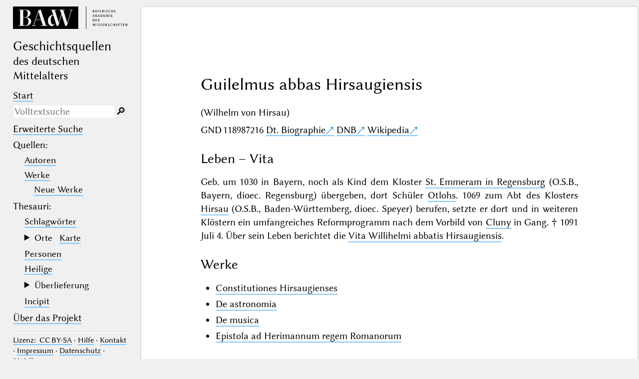

--- FILE ---
content_type: text/html; charset=UTF-8
request_url: https://geschichtsquellen.de/autor/2557
body_size: 5199
content:
<!DOCTYPE html>
<html class="desk" lang="de">
<head>
	<meta charset="utf-8"/>
	<meta content="width=device-width, initial-scale=1.0" name="viewport"/>
	<!-- Licensed under http://www.apache.org/licenses/LICENSE-2.0 - Attribution notice: Development and design by Stefan Müller in 2013 ff. (© http://badw.de) -->
	<link href="/autor/2557" rel="canonical"/>
	<link href="/icons/favicon.ico" rel="icon"/>
	<link href="/cssjs/A/eigen.css?v=1768445195" media="all" rel="stylesheet"/>
	<link href="/cssjs/badw_geschichtsquellen/eigen.css?v=1768445195" media="all" rel="stylesheet"/>
	<script src="/cssjs/A/jquery/jquery.min.js"></script>
	<script src="/cssjs/A/eigen.js?v=1768445195"></script>
	<script src="/cssjs/badw_geschichtsquellen/eigen.js?v=1768445195"></script>
	<title>Geschichtsquellen: Autor/2557</title>
</head>
<body>
<header lang="de">
	<a class="img" href="https://badw.de"><img src="/icons/badw_marke_name.svg" alt="BAdW"/></a>
	<h1>
		Geschichts&#173;quellen
		<small>des deutschen Mittelalters</small>
	</h1>
	<label class="key"><input type="checkbox"/><span class="checked">✕</span><span class="unchecked">☰</span></label>
	<section>
		<nav>
			<ul>
				<li><a href="/start">Start</a></li>
			</ul>
			<form action="/filter" method="get">
				<input type="search" name="text" value="" aria-label="Suchausdruck" placeholder="Volltextsuche"/>
				<div class="droparea shadow">
					<p class="petit">
						<label class="key">
							<input type="checkbox" name="desc" value="1" checked=""/>
							<l- l="de">Nur in Beschreibungs­texten suchen</l->
							<l- l="en">Search only in descriptive texts (not in bibliographical data).</l->
						</label>
					</p>
					<table>
						<tr>
							<th><kbd>_</kbd></th>
							<td>
								<l- l="de">(der Unterstrich) ist Platzhalter für genau ein Zeichen.</l->
								<l- l="en">(the underscore) may be used as a wildcard for exactly one letter or numeral.</l->
							</td>
						</tr>
						<tr>
							<th><kbd>%</kbd></th>
							<td>
								<l- l="de">(das Prozentzeichen) ist Platzhalter für kein, ein oder mehr als ein Zeichen.</l->
								<l- l="en">(the percent sign) may be used as a wildcard for 0, 1 or more letters or numerals.</l->
							</td>
						</tr>
					</table>
					<p class="petit">
						<l- l="de">Ganz am Anfang und ganz am Ende der Sucheingabe sind die Platzhalterzeichen überflüssig.</l->
						<l- l="en">At the very beginning and at the very end of the search input, the wildcard characters are superfluous.</l->
					</p>
				</div><button type="submit">&#128270;&#65038;</button>
			</form>
			<ul>
				<li><a href="/filter"><l- l="de">Erweiterte Suche</l-><l- l="en">Advanced search</l-></a></li>
				<li><l- l="de">Quellen</l-><l- l="en">Sources</l->:</li>
				<li>
					<ul>
						<li><a href="/autor"><l- l="de">Autoren</l-><l- l="en">Authors</l-></a></li>
						<li><a href="/werk"><l- l="de">Werke</l-><l- l="en">Works</l-></a></li>
						<li style="padding-left: 1em"><a href="/werk_neu"><l- l="de">Neue Werke</l-><l- l="en">Recently added</l-></a></li>
					</ul>
				</li>
				<li>Thesauri:</li>
				<li>
					<ul>
						<li><a href="/schlagwort"><l- l="de">Schlagwörter</l-><l- l="en">Keywords</l-></a></li>
						<li class="submenu">
							<details>
								<summary><l- l="de">Orte</l-><l- l="en">Places</l-> <a class="key" href="/ort?geo"><l- l="de">Karte</l-><l- l="en">Map</l-></a></summary>
								<ul>
									<li><a href="/quellenort"><l- l="de">Quellenorte</l-><l- l="en">Source places</l-></a></li>
									<li><a href="/ort"><l- l="de">Alle Orte</l-><l- l="en">All places</l-></a></li>
									<li><a href="/kloster"><l- l="de">Klöster</l-><l- l="en">Monasteries</l-></a></li>
								</ul>
							</details>
						</li>
						<li><a href="/person"><l- l="de">Personen</l-><l- l="en">Persons</l-></a></li>
						<li><a href="/heilig"><l- l="de">Heilige</l-><l- l="en">Saints</l-></a></li>
						<li class="submenu">
							<details>
								<summary><l- l="de">Überlieferung</l-><l- l="en">Transmission</l-></summary>
								<ul>
									<li><a href="/hs"><l- l="de">Handschriften</l-><l- l="en">Manuscripts</l-></a></li>
									<li><a href="/autograph"><l- l="de">Autographe</l-><l- l="en">Autographs</l-></a></li>
									<li><a href="/unikat"><l- l="de">Unikate</l-><l- l="en">Solitary textual witnesses</l-></a></li>
									<li><a href="/unediert"><l- l="de">Unediert</l-><l- l="en">Not edited</l-></a></li>
								</ul>
							</details>
						</li>
						<li><a href="/incipit">Incipit</a></li>
					</ul>
				</li>
				<li><l- l="de"><a rel="noopener noreferrer" target="_blank" href="https://geschichtsquellen.badw.de">Über das Projekt</a></l-><l- l="en"><a rel="noopener noreferrer" target="_blank" href="https://geschichtsquellen.badw.de/en/project.html">About the project</a></l-></li>
			</ul>
		</nav>
		<nav class="extra">
			<hr/>
			<a rel="noopener noreferrer" target="_blank" href="https://creativecommons.org/licenses/by-sa/4.0/"><l- l="de">Lizenz</l-><l- l="en">Licence</l->:&#8199;CC BY-SA</a> ·
			<a href="/hilfe"><l- l="de">Hilfe</l-><l- l="en">Search&#8199;tips</l-></a> ·
			<l- l="de"><a rel="noopener noreferrer" target="_blank" href="https://geschichtsquellen.badw.de/kontakt.html">Kontakt</a></l-><l- l="en"><a rel="noopener noreferrer" target="_blank" href="https://geschichtsquellen.badw.de/en/contact.html">Contact</a></l-> ·
			<l- l="de"><a rel="noopener noreferrer" target="_blank" href="https://badw.de/data/footer-navigation/impressum.html">Impressum</a></l-><l- l="en"><a rel="noopener noreferrer" target="_blank" href="https://badw.de/en/data/footer-navigation/imprint.html">Legal&#8199;disclosure</a></l-> ·
			<l- l="de"><a rel="noopener noreferrer" target="_blank" href="https://badw.de/data/footer-navigation/datenschutz.html">Datenschutz</a></l-><l- l="en"><a rel="noopener noreferrer" target="_blank" href="https://badw.de/en/data/footer-navigation/privacy-statement.html">Privacy&#8199;policy</a></l-> ·
			2019 ff.
			<hr/>
			<b>deutsch</b>
			<a href="/autor/2557?s=en" hreflang="en" lang="en" rel="alternate" title="For this feature to work a cookie will have to be set.">english</a>
		</nav>
		<nav class="extra">
			<button onclick="window.print()" type="button"><l- l="de">Drucken</l-><l- l="en">Print</l-></button>
		</nav>
	</section>
</header>
<main>
<article class="just sheet wide">
<h1 id="haupt">Guilelmus abbas Hirsaugiensis</h1>
<p id="neben">(Wilhelm von Hirsau)</p>
<p>GND <span id="gnd">118987216</span>
	<a data-not-for-ft-desc="" href="https://www.deutsche-biographie.de/gnd118987216.html" class="key" rel="noopener noreferrer" target="_blank">Dt. Biographie</a>
	<a data-not-for-ft-desc="" href="http://d-nb.info/gnd/118987216" class="key" rel="noopener noreferrer" target="_blank">DNB</a>
	<a data-not-for-ft-desc="" href="https://de.wikipedia.org/wiki/Wilhelm_von_Hirsau" class="key" rel="noopener noreferrer" target="_blank">Wikipedia</a>
</p>
<h2 data-not-for-ft-desc="">Leben – Vita</h2>
<p>Geb. um 1030 in Bayern, noch als Kind dem Kloster <a href="/ort/118?modus=">St. Emmeram in Regensburg</a> (O.S.B., Bayern, dioec. Regensburg) übergeben, dort Schüler <a href="/person/4167?modus=">Otlohs</a>. 1069 zum Abt des Klosters <a href="/ort/274?modus=">Hirsau</a> (O.S.B., Baden-Württemberg, dioec. Speyer) berufen, setzte er dort und in weiteren Klöstern ein umfangreiches Reformprogramm nach dem Vorbild von <a href="/ort/60?modus=">Cluny</a> in Gang. † 1091 Juli 4. Über sein Leben berichtet die <a href="/werk/4965">Vita Willihelmi abbatis Hirsaugiensis</a>.</p>
<h2 data-not-for-ft-desc="">Werke</h2>
<ul class="list">
    <li><a href="/werk/2565">Constitutiones Hirsaugienses</a></li>
    <li><a href="/werk/2566">De astronomia</a></li>
    <li><a href="/werk/2567">De musica</a></li>
    <li><a href="/werk/2568">Epistola ad Herimannum regem Romanorum</a></li>
</ul>
<h2 id="lit" data-not-for-ft-desc="">Allgemeine Literatur – Comm. gen.</h2>
<ul class="list">
    <li><lit->G. <a class="last_name">Meyer von Knonau</a>, Jahrbücher des deutschen Reiches unter Heinrich IV. und Heinrich V. 3: 1077 (Schluß) bis 1084, Leipzig 1900, 609-623 (<a rel="noopener noreferrer" target="_blank" href="http://www.archive.org/details/jahrbcherdesde03meyeuoft">http://www.archive.org</a>)</lit-> </li>
    <li><lit->M. <a class="last_name">Manitius</a>, Geschichte der lateinischen Literatur des Mittelalters.  3: Vom Ausbruch des Kirchenstreites bis zum Ende des zwölften Jahrhunderts, München 1931, 220-222 (<a rel="noopener noreferrer" target="_blank" href="https://nbn-resolving.de/urn:nbn:de:hbz:061:1-112080">https://nbn-resolving.de</a>)</lit-> </li>
    <li><lit->W. <a class="last_name">Wattenbach</a> – R. <a class="last_name">Holtzmann</a>, Deutschlands Geschichtsquellen im Mittelalter. Deutsche Kaiserzeit, 1/3, hg. von W. <a class="last_name">Wattenbach</a> – W. <a class="last_name">Holtzmann</a>, Berlin 1940 (Nachdruck Darmstadt 1967), 386-393, 551-552 (<a rel="noopener noreferrer" target="_blank" href="https://archive.org/details/holtzmann-deutschlands-geschichtsquellen-im-mittelalter-yr-1943/page/n379">https://archive.org</a>)</lit-> </li>
    <li><lit->H. <a class="last_name">Tüchle</a>, Kirchengeschichte Schwabens, 1, Stuttgart 1950, 214-219</lit-> </li>
    <li><lit->G. <a class="last_name">Zimmermann</a>, in: Lebensbilder aus Schwaben und Franken, 9, hg. von M. <a class="last_name">Miller</a> – G. <a class="last_name">Taddey</a>, Stuttgart 1963, 1-17</lit-> <span class="anm">wieder abgedruckt in <lit->G. <a class="last_name">Zimmermann</a>, Ecclesia – Franconia – Heraldica.  Gesammelte Abhandlungen, hg. von R. <a class="last_name">Jandesek</a> – U. <a class="last_name">Knefelkamp</a>, Bamberg 1989</lit-></span></li>
    <li><lit->W. <a class="last_name">Wattenbach</a> – R. <a class="last_name">Holtzmann</a> – F. J. <a class="last_name">Schmale</a>, Deutschlands Geschichtsquellen im Mittelalter. Die Zeit der Sachsen und Salier, 3, Köln - Wien 1971, 122∗</lit-> </li>
    <li><lit->R. <a class="last_name">Bultot</a>, &quot;Quadrivium&quot;, &quot;natura&quot; et &quot;ingenium naturale&quot; chez Guillaume d'Hirsau († 1091), Rivista di filosofia neo-scolastica 70 (1978) 11-27 (<a rel="noopener noreferrer" target="_blank" href="https://ld.zdb-services.de/resource/205548-X">ZDB</a> – <a rel="noopener noreferrer" target="_blank" href="https://ld.zdb-services.de/resource/2224897-3">ZDBdigital</a>)</lit-> </li>
    <li><lit->E. H. <a class="last_name">Ritter</a>, Zeugen des Glaubens.  Heilige, Selige und Diener Gottes im Bistum Regensburg, Regensburg 1989, 347-352</lit-> </li>
    <li><lit->W. <a class="last_name">Urban</a>, Wilhelm von Hirsau.  Reformer und Klostergründer, Ostfildern 1991</lit-> </li>
    <li><lit->H. N. <a class="last_name">Hagoort</a>, Droefheid en angst. De bestudering van het quadrivium in de elfde eeuw, in: Scholing in de middeleeuwen (Utrechtse bijdragen tot de mediëvistiek, 13), hg. von R. E. V. <a class="last_name">Stuip</a> – C. <a class="last_name">Vellekoop</a>, Hilversum 1995, 159-171</lit-> </li>
    <li><lit->A. <a class="last_name">Gerl</a>, Wilhelm von Hirsau: Mönch und Astronom (ca. 1030-1091), in: Berühmte Regensburger. Lebensbilder aus zwei Jahrtausenden, hg. von K. <a class="last_name">Dietz</a> – G. H. <a class="last_name">Waldherr</a>, Regensburg 1997, 43-53</lit-> </li>
    <li><lit->Ch. <a class="last_name">Berktold</a>, in: Lexikon des Mittelalters, 9, München – Zürich 1999, 155-156</lit-> </li>
    <li><lit->F. J. <a class="last_name">Worstbrock</a>, in: Die deutsche Literatur des Mittelalters. Verfasserlexikon, 10, Berlin – New York <sup>2</sup>1999, 1100-1110</lit-> </li>
    <li><lit->P. <a class="last_name">Engelbert</a>, Wilhelm von Hirsau und Gregor VII., Römische Quartalschrift für christliche Altertumskunde und Kirchengeschichte 100 (2005) 145-180 (<a rel="noopener noreferrer" target="_blank" href="https://ld.zdb-services.de/resource/207493-X">ZDB</a> – <a rel="noopener noreferrer" target="_blank" href="https://roemischequartalschrift.digitheo.de/ojs/index.php/rq/issue/archive">ZSdigital</a>)</lit-> </li>
    <li><lit->R. G. <a class="last_name">Babcock</a>, Ein Buchgeschenk Wilhelms von Hirsau an Kloster Reichenbach, Deutsches Archiv für Erforschung des Mittelalters 67 (2011) 109-118 (<a rel="noopener noreferrer" target="_blank" href="https://ld.zdb-services.de/resource/446-7">ZDB</a> – <a rel="noopener noreferrer" target="_blank" href="https://ld.zdb-services.de/resource/2076451-0">ZDBdigital</a>)</lit-> </li>
    <li><lit->K. <a class="last_name">Reinhold</a>, in: Deutsches Literatur-Lexikon. Das Mittelalter. 6: Das wissensvermittelnde Schrifttum bis zum Ausgang des 14. Jahrhunderts, hg. von W. <a class="last_name">Achnitz</a>, Berlin – Boston 2014, 141-147</lit-> </li>
    <li><lit->P. G. <a class="last_name">Remley</a>, in: C.A.L.M.A. Compendium Auctorum Latinorum Medii Aevi (500-1500), 5, Firenze 2017, 46-48</lit-> </li>
    <li><lit->D. <a class="last_name">Drumm</a>, Die Vita Abt Wilhelms von Hirsau (MGH SS rer. Germ., 86), 2025, 1-10</lit-> </li>
</ul>
<h2 data-not-for-ft-desc="">Erwähnungen in Werkartikeln</h2>
<ul class="list" data-not-for-ft-desc="">
    <li><a href="/werk/4584">Antiquiores consuetudines Cluniacensis monasterii (Udalricus Cellensis)</a></li>
    <li><a href="/werk/3881">Vita beatae Herlucae (Paulus Bernriedensis)</a></li>
    <li><a href="/werk/5338">Vita s. Aurelii (Willirammus abbas Eberspergensis)</a></li>
    <li><a href="/werk/4965">Vita Willihelmi abbatis Hirsaugiensis (Haimo Hirsaugiensis)</a></li>
</ul>
<div class="citebox">
	<dl>
		<dt>Zitiervorschlag:</dt>
		<dd>https://www.geschichtsquellen.de/autor/2557 (Bearbeitungsstand: 14.05.2025)</dd>
		<!-- <dd>https://www.geschichtsquellen.de/autor/2557?version=20251025 (Bearbeitungsstand: 14.05.2025)</dd> -->
	</dl>
</div>
<p><a class="key" href="http://geschichtsquellen.badw.de/kontakt.html">Korrekturen / Ergänzungen melden</a></p>
</article>
</main><script type="text/javascript">// by Matomo
	var _paq = window._paq || [];
	_paq.push(["setDomains", "*.geschichtsquellen.de"]);
	_paq.push(['trackPageView']);
	_paq.push(['enableLinkTracking']);
	_paq.push(['disableCookies']);
	(function() {
		var u="//webstats.badw.de/";
		_paq.push(['setTrackerUrl', u+'matomo.php']);
		_paq.push(['setSiteId', '25']);
		var d=document, g=d.createElement('script'), s=d.getElementsByTagName('script')[0];
		g.type='text/javascript'; g.async=true; g.defer=true; g.src=u+'matomo.js'; s.parentNode.insertBefore(g,s);
	})();
</script>
<noscript><img src="//webstats.badw.de/matomo.php?idsite=25&amp;rec=1" style="border: 0" alt=""/></noscript>
</body>
</html>
